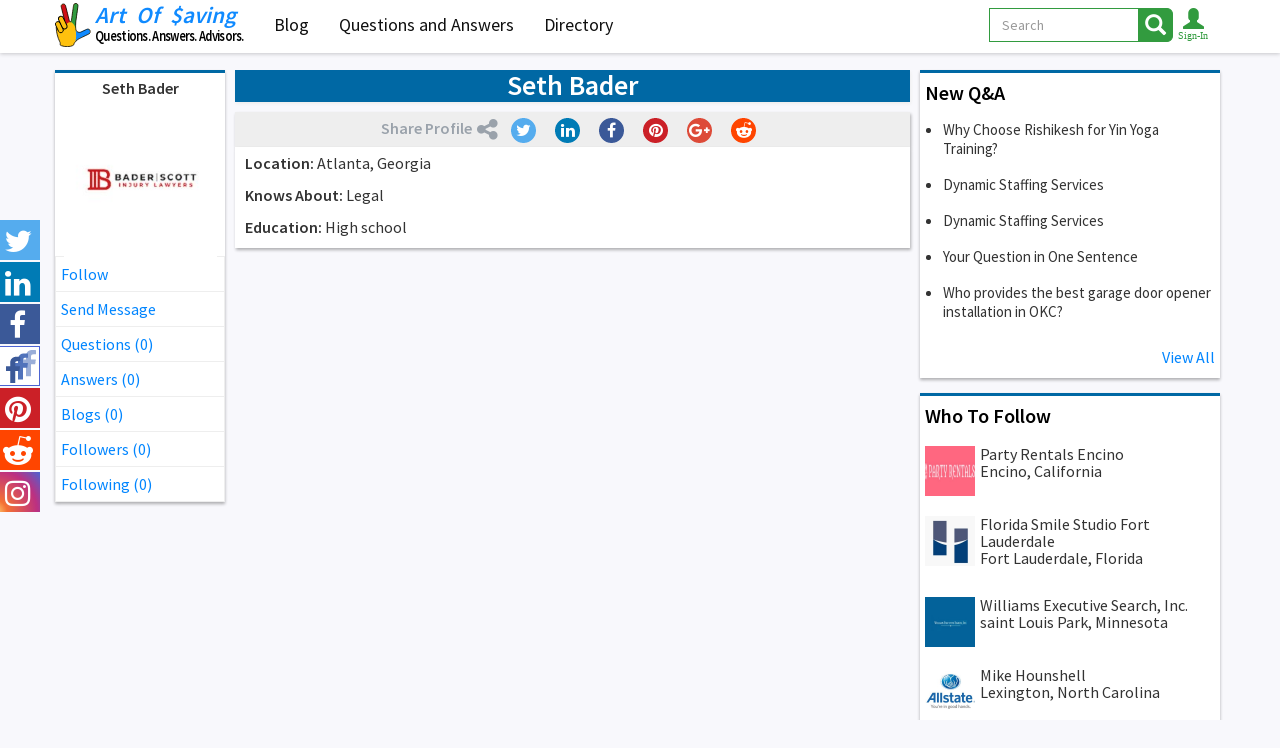

--- FILE ---
content_type: text/html; charset=UTF-8
request_url: https://www.artofsaving.com/seth-bader-profile-14047
body_size: 6215
content:
<!DOCTYPE html>
<html lang="en">
<head>
<!-- Global site tag (gtag.js) - Google Analytics -->
<script async src="https://www.googletagmanager.com/gtag/js?id=UA-436591-1"></script>
<script>
  window.dataLayer = window.dataLayer || [];
  function gtag(){dataLayer.push(arguments);}
  gtag('js', new Date());
  gtag('config', 'UA-436591-1');
</script>
<meta charset="utf-8">
<meta http-equiv="X-UA-Compatible" content="IE=edge">
<meta name="viewport" content="width=device-width, initial-scale=1">
<title>Seth Bader - Bader Scott Injury Lawyers - Legal - Atlanta - Georgia - 30326 | Art Of Saving</title>
<meta name="description" content="Bader Scott Injury Lawyers is an Auto Accident Attorney, Workers’ Compensation, and Personal Injury Lawyer in Atlanta, committed to fighting for the victims of workplace and car accidents.">
<meta property="og:url" content="https://www.artofsaving.com/seth-bader-profile-14047" />
<meta property="og:title" content="Seth Bader - Bader Scott Injury Lawyers - Legal - Atlanta - Georgia - 30326 | Art Of Saving"/>
<meta property="og:description" content="Bader Scott Injury Lawyers is an Auto Accident Attorney, Workers’ Compensation, and Personal Injury Lawyer in Atlanta, committed to fighting for the victims of workplace and car accidents."/>
<meta property="og:image" content="https://www.artofsaving.com/seth-bader-ogimg-14047.jpg"/>
<meta property="og:site_name" content="Art Of Saving"/>
<meta name="twitter:card" content="summary_large_image">
<meta name="twitter:site" content="@@ArtOfSaving">
<meta name="twitter:title" content="Seth Bader - Bader Scott Injury Lawyers - Legal - Atlanta - Georgia - 30326 | Art Of Saving">
<meta name="twitter:description" content="Bader Scott Injury Lawyers is an Auto Accident Attorney, Workers’ Compensation, and Personal Injury Lawyer in Atlanta, committed to fighting for the victims of workplace and car accidents.">
<meta name="twitter:image" content="https://www.artofsaving.com/seth-bader-ogimg-14047.jpg">
<link rel="apple-touch-icon" sizes="57x57" href="img/favico/apple-icon-57x57.png">
<link rel="apple-touch-icon" sizes="60x60" href="img/favico/apple-icon-60x60.png">
<link rel="apple-touch-icon" sizes="72x72" href="img/favico/apple-icon-72x72.png">
<link rel="apple-touch-icon" sizes="76x76" href="img/favico/apple-icon-76x76.png">
<link rel="apple-touch-icon" sizes="114x114" href="img/favico/apple-icon-114x114.png">
<link rel="apple-touch-icon" sizes="120x120" href="img/favico/apple-icon-120x120.png">
<link rel="apple-touch-icon" sizes="144x144" href="img/favico/apple-icon-144x144.png">
<link rel="apple-touch-icon" sizes="152x152" href="img/favico/apple-icon-152x152.png">
<link rel="apple-touch-icon" sizes="180x180" href="img/favico/apple-icon-180x180.png">
<link rel="icon" type="image/png" sizes="192x192"  href="img/favico/android-icon-192x192.png">
<link rel="icon" type="image/png" sizes="32x32" href="img/favico/favicon-32x32.png">
<link rel="icon" type="image/png" sizes="96x96" href="img/favico/favicon-96x96.png">
<link rel="icon" type="image/png" sizes="16x16" href="img/favico/favicon-16x16.png">
<link rel="manifest" href="img/favico/manifest.json">
<meta name="msapplication-TileColor" content="#ffffff">
<meta name="msapplication-TileImage" content="img/favico/ms-icon-144x144.png">
<meta name="theme-color" content="#ffffff"><link href="https://fonts.googleapis.com/css?family=Source+Sans+Pro:400,600" rel="stylesheet">
<link href="css/bootstrap.min.css" rel="stylesheet">
<link href="css/djoci40.css" rel="stylesheet">
<link href="css/rade02.css" rel="stylesheet">
<link rel="alternate" type="application/rss+xml" title="Questions And Answers" href="questions-and-answers.rss">
<link rel="alternate" type="application/rss+xml" title="Blogs" href="blog.rss">
</head>
<body>
	  <!-- Fixed navbar -->
    <nav class="navbar  navbar-djoci navbar-fixed-top">
      <div class="container container-main">
        <div class="navbar-header">
          <button type="button" class="navbar-toggle navbar-left collapsed visible-small" data-toggle="collapse" data-target="#navbar-2" aria-expanded="false" aria-controls="navbar">
            <span class="sr-only">Toggle navigation</span>
				<span class="glyphicon glyphicon-align-right"></span>
          </button>           
          <button type="button" class="navbar-toggle collapsed" data-toggle="collapse" data-target="#navbar" aria-expanded="false" aria-controls="navbar">
            <span class="sr-only">Toggle navigation</span>
            <span class="icon-bar"></span>
            <span class="icon-bar"></span>
            <span class="icon-bar"></span>
          </button>        
          <button class="btn-lupa btn pull-right visible-xs" onclick="showhidesearch();"><span class="glyphicon glyphicon-search glyphicon-lg"></span></button>          
                  <button class="btn-user btn pull-right visible-xs" data-toggle="modal" data-target="#login-modal"> <span class="glyphicon glyphicon-user glyphicon-lg"></span></button>      
                
          <a class="navbar-brand"  href="https://www.artofsaving.com"><img src="img/aos-logo.svg" alt="Art Of Saving"  height="44">
          	<span class="logotext">
          		<span class="aos"><span class=art>Art</span> <span class="of">Of</span> <span class="saving">$aving</span></span>
            	<!--<span class="slogan">Save. Invest. Repeat.</span>-->
            	<span class="slogan slogan-bogi">Questions. Answers. Advisors.</span>
            </span>          	
          </a>
        </div>
        <div id="navbar" class="navbar-collapse collapse">
          <ul class="nav navbar-nav">
             <li ><a href="blog">Blog</a></li>
             <li ><a href="questions-and-answers"><span class="visible-mysm">Q&amp;A</span><span class="visible-mylg">Questions and Answers</span></a></li>
             <li ><a href="directory">Directory</a></li>
                       </ul>
          <ul class="nav navbar-nav navbar-right hidden-xs">



         
                     	<button class="btn guest" data-toggle="modal" data-target="#login-modal">
            		<span class="glyphicon glyphicon-user glyphicon-lg"></span>            	
            	</button>
			           















      <!--      <li id="search-icon"><button class="btn" ><span class="glyphicon glyphicon-search glyphicon-lg"></span></button></li>-->
            <li>
          <button type="button" class="navbar-toggle navbar-left collapsed visible-large" data-toggle="collapse" data-target="#navbar-2" aria-expanded="false" aria-controls="navbar">
            <span class="sr-only">Toggle navigation</span>
				<span class="glyphicon glyphicon-align-right"></span>
          </button>             
            </li>
          </ul>         
<!--FORMA ZA DESKTOP -->  
            <form class="navbar-form navbar-right" action="search" method="get" onsubmit="return submitSearch(this);">
				<div class="input-group hide-sm">
				  <select class="form-control" name="vs" id="top_search_vrs"	>
					 	<option value="" selected>All</option>
					 	<option value="1" >Questions</option>
					 	<option value="2" >Blog</option>
					 	<option value="3" >Members</option>
				  </select>
                </div>
				<div class="input-group">
                <input name="sf" id="top_search_txt" type="text" class="form-control" placeholder="Search" aria-describedby="basic-addon2"
                    value="" 
                    maxlength="255"
                    onkeyup="top_search_dropdown(this);"
                    onblur="top_search_onoff();"
                 >
				  <span onclick="$(this).parents('form:first').submit();"class="input-group-addon btn btn-warning null" id="basic-addon2"><span class="glyphicon glyphicon-search glyphicon-lg"></span></span>
				</div>
      	</form>
        </div><!--/.nav-collapse -->
<div id="top_search_div" class="search-results RJsearchDD"></div>
      </div>
    </nav>

 <!--FORMA ZA MOBILNE EBG, morace dve za ovakvu zelju-->
	<div class="search-field hidden animated fadeOutRight text-center">
			<button type="button" class="close hidden-xs" aria-label="Close" onclick="hidesearch()">
  				<span aria-hidden="true">&times;</span>
			</button>			
			<form class="nadji form-inline" name="trazi" method="get" action="search" onsubmit="return submitSearch(this);" > <!-- PRETRAGA -->
				 <div class="form-group">
				  <select class="form-control" name="vs" id="top_search_vrsM"	>
					 	<option value="" selected>All</option>
					 	<option value="1" >Questions</option>
					 	<option value="2" >Blog</option>
					 	<option value="3" >Members</option>
				  </select>
				</div> 		    
			  <div class="form-group">
                <input name="sf" id="top_search_txtM" type="text" class="form-control" placeholder="Search"
                    value="" 
                    maxlength="255"
                 >
			  </div>
	  		  <button type="submit" class="btn btn-warning" >Search</button>
           <div id="top_search_div" class="search-results"></div>
			</form>
			<button type="button" class="btn btn-default visible-xs"  onclick="hidesearch()">
  				Close
			</button>	
	</div>
    
<div class="container-fluid">
<div id="socbar" class="soc-bar hidden-xs"> 
		  <div class="tw"><a href="https://twitter.com/artofsaving" target="_blank" class="soclike" data-toggle="tooltip" data-placement="right" title="Follow Us on Twitter"> <span class="fa fa-twitter"></span> </a></div>
		  <div class="lin"><a href="https://www.linkedin.com/groups/1816575" target="_blank" class="soclike" data-toggle="tooltip" data-placement="right"  title="Follow Us on Linkedin"> <span class="fa fa-linkedin"></span> </a></div>
		  <div class="fb"><a href="https://www.facebook.com/1ArtOfSaving" target="_blank" class="soclike"  data-toggle="tooltip" data-placement="right" title="Follow Us on Facebook"> <span class="fa fa-facebook"></span></a></div>
		  <div class="fb"><a href="https://www.facebook.com/groups/144296396152664" target="_blank" class="soclike"  data-toggle="tooltip" data-placement="right" title="Join Face-book group"> <span class="fa facebook-group"></span></a></div>		  
		  <div class="pi"><a href="https://www.pinterest.com/artofsaving/" target="_blank" class="soclike"  data-toggle="tooltip" data-placement="right" title="Follow Us on Pinterest"><span class="fa fa-pinterest"></span></a></div>
			<div class="re"><a href="https://www.reddit.com/user/artofsaving" target="_blank" class="soclike"  data-toggle="tooltip" data-placement="right" title="Follow Us on Reddit"><span class="fa fa-reddit"></span></a></div>		 
		  <div class="is"><a href="https://www.instagram.com/artofsaving_com" target="_blank" class="soclike"  data-toggle="tooltip" data-placement="right" title="Follow Us on Instagram"><span class="fa fa-instagram"></span></a></div>
</div>
</div>	<div class="container container-main">
		        		<div class="colon-left collapse" id="navbar-2">
			<div data-spy="affix" data-offset-top="65" class="affix">

<div class="link-holder">
	    

        <a href="seth-bader-profile-14047" class="dark">
          <strong><span class="dark member-name">Seth Bader</span></strong>
        </a> 
        <a href="seth-bader-profile-14047" class="dark">
         <img class="myslika" src="seth-bader-photo-514047.jpg" alt="Seth Bader">
         </a>
	                    <a href="/seth-bader-profile-14047" class="my-link RJcapFlw14047" onclick="return followM(14047, 0); ">Follow</a>
            <a href="#" class="my-link" data-toggle="modal" data-target="#login-modal">Send Message</a>
                
		<a href="seth-bader-questions-14047" class="my-link">Questions (0)</a>
		<a href="seth-bader-answers-14047" class="my-link">Answers (0)</a>
		<a href="seth-bader-blogs-14047" class="my-link">Blogs (0)</a>
        <a href="seth-bader-followers-14047" class="my-link">Followers (<span id="lcFs14047">0</span>)</a>
        <a href="seth-bader-following-14047" class="my-link">Following (<span id="lcFw14047">0</span>)</a>
 	        
                

    
</div>	

</div>
 </div>
		<div class="colon-main main-dir">
			<h1 class="text-center main-title">
            	                Seth Bader            </h1>
           <div class="vrh-class"> 
					<div class="social-line canshare">
						<div class="share"><strong>Share Profile</strong> <span class="fa fa-share-alt"></span> </div>
						<button class="btn mybutton" onclick="twsharethispage()"><span class="fa fa-twitter"></span> </button>
						<button class="btn mybutton" onclick="insharethispage()"><span class="fa fa-linkedin"></span> </button>
						<button class="btn mybutton" onclick="fbsharethispage()"><span class="fa fa-facebook"></span> </button>
						<button class="btn mybutton" onclick="pinsthispage()"><span class="fa fa-pinterest"></span> </button>
						<button class="btn mybutton" onclick="gpsharethispage()"><span class="fa fa-google-plus"></span> </button>
						<button class="btn mybutton" onclick="reddthispage()"><span class="fa fa-reddit"></span> </button>
					</div>            
            </div>
            
			<div class="directory-item">
				<!--******************************************-->
				<div class="identLR">
							
				                       
									
								                    
					<p> <strong>Location: </strong>
                    	Atlanta, Georgia                      </p>
								
				                    
								
				                    
								
				                    
				                    
									<p><strong>Knows About:</strong> 
						Legal					</p>
				                    
				                    
									<p><strong>Education:</strong> High school</p>
				                    
				                    
                                    
                                   
                                        
				                    
                                    
                                    
                					
				                    

                                
                                    


				</div>
				<!--*******************************************-->
			</div>
		</div> <!--colon-main-->
		<div class="colon-right" > 
        	    <div class="right-item related-art qaa qat">
    <h2>New Q&amp;A</h2>
	<ul>
    <li><a  href="why-choose-rishikesh-for-yin-yoga-training-question-524" >Why Choose Rishikesh for Yin Yoga Training?</a></li><li><a  href="dynamic-staffing-services-question-523" >Dynamic Staffing Services</a></li><li><a  href="dynamic-staffing-services-question-522" >Dynamic Staffing Services</a></li><li><a  href="your-question-in-one-sentence-question-521" >Your Question in One Sentence</a></li><li><a  href="who-provides-the-best-garage-door-opener-installat-question-520" >Who provides the best garage door opener installation in OKC?</a></li>  
	</ul>
	<a class="blue pull-right" href="questions-and-answers">View All</a>
		<div class="clear"></div>
    </div>
            	<div class="right-item related-art">
<h2>Who To Follow</h2>
	  <a class="blog-item" href="party-rentals-encino-profile-18300" >
		  <div class="main-content">
			<img src="party-rentals-encino-photo-518300.jpg" alt="Party Rentals Encino" title="Party Rentals Encino" class="blog-image">				
				<h3 class="blog-title">
				Party Rentals Encino				<br>Encino, California				</h3>
			</div>
	  </a>
		  <a class="blog-item" href="florida-smile-studio-fort-lauderdale-profile-76107" >
		  <div class="main-content">
			<img src="florida-smile-studio-fort-lauderdale-photo-576107.jpg" alt="Florida Smile Studio Fort Lauderdale" title="Florida Smile Studio Fort Lauderdale" class="blog-image">				
				<h3 class="blog-title">
				Florida Smile Studio Fort Lauderdale				<br>Fort Lauderdale, Florida				</h3>
			</div>
	  </a>
		  <a class="blog-item" href="williams-executive-search-inc-profile-62370" >
		  <div class="main-content">
			<img src="williams-executive-search-inc-photo-562370.jpg" alt="Williams Executive Search, Inc." title="Williams Executive Search, Inc." class="blog-image">				
				<h3 class="blog-title">
				Williams Executive Search, Inc.				<br>saint Louis Park, Minnesota				</h3>
			</div>
	  </a>
		  <a class="blog-item" href="mike-hounshell-profile-13218" >
		  <div class="main-content">
			<img src="mike-hounshell-photo-513218.jpg" alt="Mike Hounshell" title="Mike Hounshell" class="blog-image">				
				<h3 class="blog-title">
				Mike Hounshell				<br>Lexington, North Carolina				</h3>
			</div>
	  </a>
		  <a class="blog-item" href="john-spurgeon-profile-19207" >
		  <div class="main-content">
			<img src="john-spurgeon-photo-519207.jpg" alt="John Spurgeon" title="John Spurgeon" class="blog-image">				
				<h3 class="blog-title">
				John Spurgeon				<br>Brownstown, Indiana				</h3>
			</div>
	  </a>
		<div class="clear"></div>
</div>		</div> 
	</div>
	
<div class="forma navwid" >   
<!--Login  Modal -->
<div id="login-modal" class="modal fade mylogin" role="dialog">
  <div class="modal-dialog text-center">
    <div class="modal-content ">
      <div class="modal-header">
       <!--  <button type="button" class="close" data-dismiss="modal">&times;</button> -->
        <h4 class="modal-title">Log In and start right away!</h4>
      </div>
      <div class="modal-body">
         <!-- Skinuti klasu hidden da bi se pojavio alert -->     
         <div id="xerrA3" class="alert alert-danger hidden" role="alert">
         </div>
			<!-- Skinuti klasu hidden da bi se pojavio alert -->           
         <div id="ler1" class="alert alert-danger hidden" role="alert">Wrong E-mail and/or password.</div>
   		<!--<button type="button" class="btn  btn-primary btn-block" onclick="return linsup(88,1);" >Log in using Facebook</button> -->
   		<!--<button type="button" id="authorize-button" class="btn btn-danger btn-block" onClick="return linsup(89,1);">Log in using Google</button>  -->
   		<!--<div class="or-row"><span class="or-email">OR</span></div>   -->
   		<label for="xeml" class="sr-only">Email address</label>
        	<input type="email" id="xem1" class="form-control" placeholder="Email address"  >
        	<label for="xpwd" class="sr-only">Password</label>
        	<input type="password" id="xpw1"  class="form-control" placeholder="Password" >
			<div class="row">			
				<div class="col-xs-6 text-left">			
					<label class="checkme"><input type="checkbox" id="xkl1" value="y" > Keep me logged in</label>     	
	   	   </div>
				<div class="col-xs-6 text-right">			
					 <a href="/seth-bader-profile-14047" onClick="return linsup(2,1);" class="zaboravko"><span class="blue">Forgot password?</span></a>     	
	   	   </div>	   	   
        	</div>
        	<button class="btn btn-white btn-block" type="submit" onClick="return linsup(1,1);">Log In</button>
     	  	<p><span class="gray">By Log into ArtOfSaving, you agree to our</span> <a href="https://www.artofsaving.com/privacy-policy"><span class="blue">Terms of Service</span>.</a></p>        	   
      </div>
      <div class="modal-footer">
 			You don't have account?  
		<span data-toggle="modal" data-target="#signup-modal" data-dismiss="modal" class="blue-link">	Sign Up</span> here!
      
      </div>
    </div>
  </div>
</div>
<!--Signup  Modal -->
<div id="signup-modal" class="modal fade mylogin" role="dialog">
  <div class="modal-dialog text-center">

    <!-- Modal content-->
    <div class="modal-content">
      <div class="modal-header">
      <!--   <button type="button" class="close" data-dismiss="modal">&times;</button> -->
        <h4 class="modal-title">Sign Up and start right away!</h4>
      </div>
      <div class="modal-body">
         <!-- Skinuti klasu hidden da bi se pojavio alert -->     
      	<div id="ler2" class="alert alert-danger hidden" role="alert"></div>
        	<!--<button type="button" class="btn  btn-primary btn-block" onclick="return linsup(88,2);">Sign up using Facebook</button> -->
   		<!--<button type="button" id="authorize-button" class="btn btn-danger btn-block" onClick="return linsup(89,2);">Sign up using Google</button>  -->
<div id="supfrm3">        
   		<!--<div class="or-row"><span class="or-email">OR</span></div> --> 
			<label for="xnm2" class="sr-only">Name</label>
			<input type="text" id="xnm2" class="form-control" placeholder="Name">		        
			<label for="xem2" class="sr-only">Email address</label>
			<input type="email" id="xem2" class="form-control" placeholder="Email address">
			<label for="xss2" class="sr-only">State</label>
            <select id="xss2" class="form-control" onchange="reCounty(this.value,'xsx2');">
            	<option value="" selected>Select a State ...</option>
                <option value="1">Alabama</option><option value="2">Alaska</option><option value="3">Arizona</option><option value="4">Arkansas</option><option value="5">California</option><option value="6">Colorado</option><option value="7">Connecticut</option><option value="8">Delaware</option><option value="9">District of Columbia</option><option value="10">Florida</option><option value="11">Georgia</option><option value="12">Hawaii</option><option value="13">Idaho</option><option value="14">Illinois</option><option value="15">Indiana</option><option value="16">Iowa</option><option value="17">Kansas</option><option value="18">Kentucky</option><option value="19">Louisiana</option><option value="20">Maine</option><option value="21">Maryland</option><option value="22">Massachusetts</option><option value="23">Michigan</option><option value="24">Minnesota</option><option value="25">Mississippi</option><option value="26">Missouri</option><option value="27">Montana</option><option value="28">Nebraska</option><option value="29">Nevada</option><option value="30">New Hampshire</option><option value="31">New Jersey</option><option value="32">New Mexico</option><option value="33">New York</option><option value="34">North Carolina</option><option value="35">North Dakota</option><option value="36">Ohio</option><option value="37">Oklahoma</option><option value="38">Oregon</option><option value="39">Pennsylvania</option><option value="40">Rhode Island</option><option value="41">South Carolina</option><option value="42">South Dakota</option><option value="43">Tennessee</option><option value="44">Texas</option><option value="45">Utah</option><option value="46">Vermont</option><option value="47">Virginia</option><option value="48">Washington</option><option value="49">West Virginia</option><option value="50">Wisconsin</option><option value="51">Wyoming</option><option value="52">Other</option>            </select>
			<label for="xsx2" id="xsx2y" class="sr-only">County</label>
            <select id="xsx2" class="form-control">
            	<option value="" id="xsx2z" disabled selected>Select a County...</option>
            </select>
			<div class="capcha">
			    <div class="my-left">
	            <span id="capimg2" class="capimg">
	            </span>
	            <a href="/seth-bader-profile-14047" onClick="return renew_capt();">
                	<span class="glyphicon glyphicon-refresh" title="Renew Code"></span>
                </a>
				</div>
			   <div class="my-right">
	            <input type="text" id="xcp2"  value="" class="form-control captRJ" placeholder="Rewrite code here" />
			   </div>       
			</div>      
			<button class="btn btn-lg btn-white btn-block" type="submit" onClick="return linsup(3,2);" >Sign Up</button>
</div>            
			<p><a href="https://www.artofsaving.com/privacy-policy"><span class="gray">By signing up for ArtOfSaving, you agree to our </span><span class="blue">Terms of Service</span>.</a></p>	
	
      </div>
      <div class="modal-footer">
        Already have an account? 
       <span data-toggle="modal" data-target="#login-modal" data-dismiss="modal" class="green-link">Log In</span>  here!
      </div>
    </div>

  </div>
</div>
</div>
 
<footer>
<div class="container container-main">
	<div class="colon-left"></div>
	<div class="colon-main main-dir">
      <div class="row text-center">
         <div class="col-xs-12 col-sm-4 ">
          <p><a href="https://www.artofsaving.com">Home</a></p>
           <p><a href="directory">Directory</a></p>
           <p><a href="blog">Blogs</a></p>
           <p><a href="add-blog">Add Blog</a></p> 
         </div>
         <div class="col-xs-12 col-sm-4">
          <p><a href="questions-and-answers">Questions And Answers</a></p>
           <p><a href="ask-question">Ask Question</a></p>
           <p><a href="create-my-listing">Add Listing</a></p>
          <p><a href="contact-us">Contact Us</a></p>           
         </div>
         <div class="col-xs-12 col-sm-4">
           <p><a href="feedback">Feedback</a></p>
          <p><a href="privacy-policy">Privacy Policy</a></p>         
           <p><a href="questions-and-answers.rss" target="_blank"><span class="rss">RSS</span> Feed: Q&amp;A</a></p>
           <p><a href="blog.rss" target="_blank"><span class="rss">RSS</span> Feed: Blog</a></p>
         </div>
      </div>	
	</div>
  </div>


</div>
	<p class="text-center owner">2026 Art Of Saving</p>
 <a href="#navbar" class="cd-top cd-fade-out">Top</a>  
</footer>
<div class="forma navwid" >   
<!--Modal Alerts -->
<div id="alertRJ" class="modal fade mylogin" role="dialog">
  <div class="modal-dialog text-center">
    <div class="modal-content ">
      <div class="modal-header">
        <h4 id="RJtitle" class="modal-title"></h4>
      </div>
      <div id="RJbody" class="modal-body">
      </div>
      <div id="RJfoot" class="modal-footer">
		<span onclick="$('#alertRJ').modal('hide');" class="blue-link">OK</span>
      </div>
    </div>
  </div>
</div>
</div>
    <script src="js/jquery.min.js"></script>
    <script src="js/bootstrap.min.js"></script>
    <script src="scripts/jsbysm.js"></script>
    <script src="scripts/jsbyrj.js"></script>
 
    <script src="scripts/login.js"></script>
        
		
	
	<div id="fb-root"></div>
</body>

</html>

--- FILE ---
content_type: text/html; charset=UTF-8
request_url: https://www.artofsaving.com/scripts/ajax.php?a=5&rn=y
body_size: -2
content:
<img src="/scripts/captcha/simple-php-captcha.php?_CAPTCHA&amp;t=0.33020600+1769252929" alt="" >